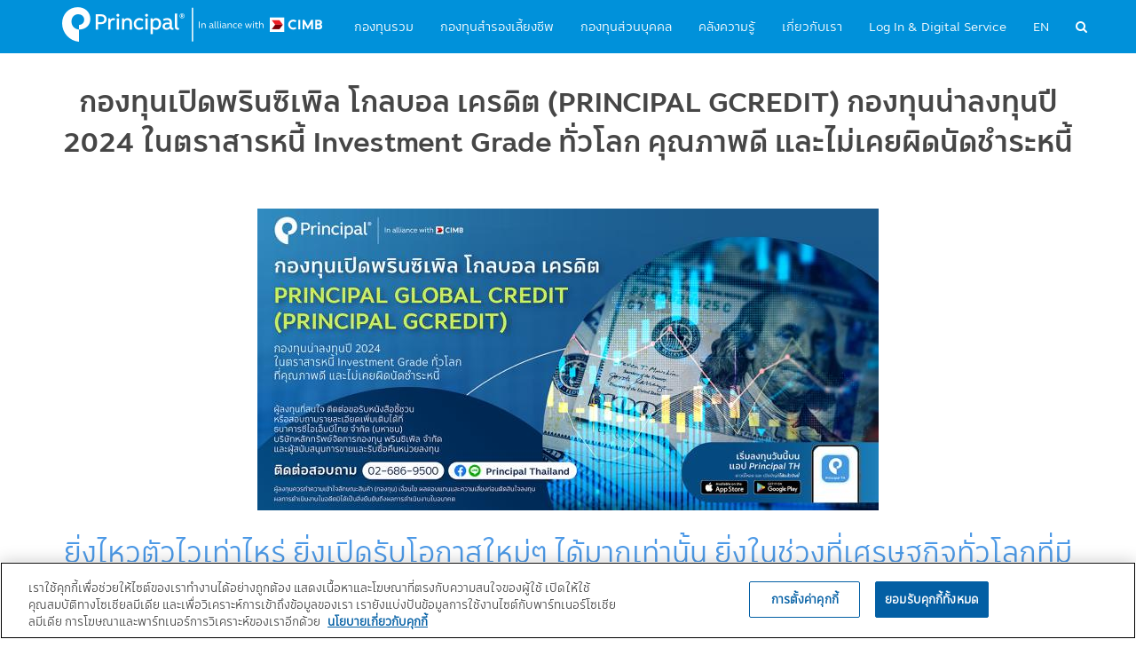

--- FILE ---
content_type: text/html; charset=UTF-8
request_url: https://www.principal.th/th/principal-gcredit-content-jan2024
body_size: 14954
content:
<!DOCTYPE html>
<html  lang="th" dir="ltr" prefix="content: http://purl.org/rss/1.0/modules/content/  dc: http://purl.org/dc/terms/  foaf: http://xmlns.com/foaf/0.1/  og: http://ogp.me/ns#  rdfs: http://www.w3.org/2000/01/rdf-schema#  schema: http://schema.org/  sioc: http://rdfs.org/sioc/ns#  sioct: http://rdfs.org/sioc/types#  skos: http://www.w3.org/2004/02/skos/core#  xsd: http://www.w3.org/2001/XMLSchema# ">
<head>
        
        
  <script>
    var dataLayer = window.dataLayer = window.dataLayer || [];
    dataLayer.push({
      'event': 'info-added',
      'business-units': {
        'pi': true
      },
      'app-data': {
        'single-page-app': false
      }
    });
  </script>

    
    <!-- Google Tag Manager -->
  <script>(function (w, d, s, l, i) {
      w[l] = w[l] || []; w[l].push({
        'gtm.start':
          new Date().getTime(), event: 'gtm.js'
      }); var f = d.getElementsByTagName(s)[0],
        j = d.createElement(s), dl = l != 'dataLayer' ? '&l=' + l : ''; j.async = true; j.src =
          'https://www.googletagmanager.com/gtm.js?id=' + i + dl; f.parentNode.insertBefore(j, f);
    })(window, document, 'script', 'dataLayer', 'GTM-MMKFV6W');</script>
  <!-- End Google Tag Manager -->
  
    

  <script src="https://www.principalcdn.com/css/horizon/v2/horizon.min.js"></script>



  <meta charset="utf-8" />
<meta name="description" content="ยิ่งไหวตัวไวเท่าไหร่ ยิ่งเปิดรับโอกาสใหม่ๆ ได้มากเท่านั้น ยิ่งในช่วงที่เศรษฐกิจทั่วโลกที่มีแนวโน้มชะลอตัว และ Fed (ธนาคารกลางสหรัฐฯ) ส่งสัญญาณชัดเจนลดอัตราดอกเบี้ย 3 ครั้งในปีนี้ ขณะที่ตลาดมอง Fed มีโอกาสลดดอกเบี้ยถึง 6 ครั้ง" />
<link rel="canonical" href="https://www.principal.th/th/principal-gcredit-content-jan2024" />
<meta name="Generator" content="Drupal 10 (https://www.drupal.org)" />
<meta name="MobileOptimized" content="width" />
<meta name="HandheldFriendly" content="true" />
<meta name="viewport" content="width=device-width, initial-scale=1.0" />
<script>var INSTAPAGE_AJAXURL = 'https://www.principal.th/index.php?action=instapage_ajax_call';</script>
<link rel="icon" href="/sites/default/files/favicon.ico" type="image/vnd.microsoft.icon" />
<link rel="alternate" hreflang="en" href="https://www.principal.th/en/principal-gcredit-content-jan2024" />
<link rel="alternate" hreflang="th" href="https://www.principal.th/th/principal-gcredit-content-jan2024" />

    <meta name="format-detection" content="telephone=no" />
    <title>กองทุนเปิดพรินซิเพิล โกลบอล เครดิต (PRINCIPAL GCREDIT) กองทุนน่าลงทุนปี 2024 ในตราสารหนี้ Investment Grade ทั่วโลก คุณภาพดี และไม่เคยผิดนัดชำระหนี้  | Principal Thailand</title>


    <link rel="stylesheet" media="all" href="/sites/default/files/css/css__wwDhnwoQC2GT1UsIEY4laCOWdmiJwtS7pca6GkhZ-Q.css?delta=0&amp;language=th&amp;theme=cpam&amp;include=eJxdylsOQiEMRdEJ4e2QSIEjaSzQ0Pq4s9fonz87WckuiMDOeNlytHwV_dCpY2Kzpmo8qOsqrBePU2X2NNCE6XcelS1kzWQOzo0DJvWGTX9OfnpgUGFHegieTt8eY7W74g3oBzSN" />
<link rel="stylesheet" media="all" href="https://www.principalcdn.com/css/horizon/v2/horizon.min.css" />
<link rel="stylesheet" media="all" href="/sites/default/files/css/css_TQytnsmuf3SEmp9MakbwYddA9WiZH7rpuL8v0r9y-c0.css?delta=2&amp;language=th&amp;theme=cpam&amp;include=eJxdylsOQiEMRdEJ4e2QSIEjaSzQ0Pq4s9fonz87WckuiMDOeNlytHwV_dCpY2Kzpmo8qOsqrBePU2X2NNCE6XcelS1kzWQOzo0DJvWGTX9OfnpgUGFHegieTt8eY7W74g3oBzSN" />
<link rel="stylesheet" media="all" href="//fonts.googleapis.com/css?family=Prompt&amp;display=swap" />

      <script type="application/json" data-drupal-selector="drupal-settings-json">{"path":{"baseUrl":"\/","pathPrefix":"th\/","currentPath":"node\/784516","currentPathIsAdmin":false,"isFront":false,"currentLanguage":"th"},"pluralDelimiter":"\u0003","suppressDeprecationErrors":true,"cpam_disclaimer":{"settings":[{"pid":"2","identifier":"block-block-content32d794ce-5917-4a65-8cf2-839224c6a304","type":"0","css_selector":"0","overlay":"1","trigger_method":"0","trigger_selector":"#custom-css-id","accept":"0","decline":"1","width":"400","status":"1"},{"pid":"3","identifier":"block-block-content46813101-461c-41a5-a757-e64a1d43dfb0","type":"0","css_selector":"0","overlay":"1","trigger_method":"0","trigger_selector":"#custom-css-id","accept":"1","decline":"0","width":"400","status":"1"},{"pid":"4","identifier":"block-block-content20273d21-0670-45e2-8c24-3e12895c032a","type":"0","css_selector":"0","overlay":"1","trigger_method":"0","trigger_selector":"#custom-css-id","accept":"0","decline":"1","width":"400","status":"1"},{"pid":"5","identifier":"block-block-contentb27ef7e1-60a2-40b6-92f9-79adcbadb604","type":"0","css_selector":"0","overlay":"1","trigger_method":"0","trigger_selector":"#custom-css-id","accept":"0","decline":"1","width":"400","status":"1"},{"pid":"6","identifier":"block-block-contentab2f46af-26d3-4261-8c13-b09db7bb1183","type":"0","css_selector":"0","overlay":"1","trigger_method":"1","trigger_selector":"#custom-css-id","accept":"0","decline":"1","width":"400","status":"1"},{"pid":"7","identifier":"block-block-content83ade433-3cb2-4692-a745-2e167853b30e","type":"0","css_selector":"0","overlay":"1","trigger_method":"0","trigger_selector":"#custom-css-id","accept":"1","decline":"0","width":"400","status":"1"},{"pid":"8","identifier":"block-block-contentd41921b4-95c1-4d4c-baa9-94a46513f5db","type":"0","css_selector":"0","overlay":"1","trigger_method":"0","trigger_selector":"#custom-css-id","accept":"0","decline":"0","width":"400","status":"1"}]},"bootstrap":{"forms_has_error_value_toggle":1,"modal_animation":1,"modal_backdrop":"true","modal_focus_input":1,"modal_keyboard":1,"modal_select_text":1,"modal_show":1,"modal_size":"","popover_enabled":1,"popover_animation":1,"popover_auto_close":1,"popover_container":"body","popover_content":"","popover_delay":"0","popover_html":0,"popover_placement":"right","popover_selector":"","popover_title":"","popover_trigger":"click"},"ajaxTrustedUrl":{"\/th\/site-search-th":true},"user":{"uid":0,"permissionsHash":"d753fa8b83410dc5d09681d7d3f344025c09597c2dccb9ef45d7244442a3be2f"}}</script>
<script src="/sites/default/files/js/js_T82YaGw-fEc4jWih1ri70rHQisbnSn-1fkmToJjYgtw.js?scope=header&amp;delta=0&amp;language=th&amp;theme=cpam&amp;include=eJxdjFEKwzAMQy-UkSMZN3GDmRsb24zu9gsbjNI_PT2kjTLJgU7ToA47y8KogyY5StlUM9LR6j-BOQFPzos0NX2Rl2Z41CG6oTwi38JzfDvoHE2QD_J645-nc_1EveRiQQgdk4zbc-1u_AHqM0m8"></script>
<script src="https://cdn.datatables.net/1.13.4/js/jquery.dataTables.min.js"></script>
<script src="/sites/default/files/js/js_OSzGT1fRSEKzfktr56E0SjsEBvzW7S3NLwiwuh9fN4Q.js?scope=header&amp;delta=2&amp;language=th&amp;theme=cpam&amp;include=eJxdjFEKwzAMQy-UkSMZN3GDmRsb24zu9gsbjNI_PT2kjTLJgU7ToA47y8KogyY5StlUM9LR6j-BOQFPzos0NX2Rl2Z41CG6oTwi38JzfDvoHE2QD_J645-nc_1EveRiQQgdk4zbc-1u_AHqM0m8"></script>





        
</head>
<body class="page-node-784516 path-node page-node-type-article has-glyphicons" id="principal_th_aleph_labs_com">
        <!-- Google Tag Manager (noscript) -->
  <noscript><iframe src="https://www.googletagmanager.com/ns.html?id=GTM-MMKFV6W" height="0" width="0"
      style="display:none;visibility:hidden"></iframe></noscript>
  <!-- End Google Tag Manager (noscript) -->

  <!-- OneTrust Cookies Consent Notice start for www.test.principal.th -->
  <!-- OptanonConsentNoticeStart -->

  <script src="https://cdn.cookielaw.org/scripttemplates/otSDKStub.js" type="text/javascript" charset="UTF-8"
    data-domain-script="478a9744-919c-49b4-8d3f-d6cc88e3d840"></script>
  <script type="text/javascript">
    function OptanonWrapper() { }
  </script><!-- OptanonConsentNoticeEnd -->



  <!-- OneTrust Cookies Consent Notice end for www.test.principal.th -->
    
  
  



  <a href="#main-content" class="visually-hidden focusable skip-link">
    Skip to main content
  </a>



  
        <div class="dialog-off-canvas-main-canvas" data-off-canvas-main-canvas>
    
  <div class="container-fluid principalsea-articledetail-container article">

  <div class="row principalsea-header">
   <div class="container">
     <div class="row">
                      <div class="col-xs-7 col-lg-3">
              <div class="navbar-header">
                    <div class="region region-navigation">
          <a class="logo navbar-btn pull-left" href="/th" title="หน้าหลัก" rel="home">
      <img src="/sites/default/files/logo-white-r.png" alt="หน้าหลัก" id="mainLogo"/>
    </a>
      
  </div>

              </div>
            </div>
                                  
  
    <div class="col-xs-pull-5 col-lg-pull-1">
  <nav class="language-switcher-language-url navbar navbar-default principalsea-navbar pull-right right-menu" id="block-languageswitcher" role="navigation">
          <ul class="links nav navbar-nav navbar-right rightnav-col"><li hreflang="en" data-drupal-link-system-path="node/784516" class="en"><a href="/en/principal-gcredit-content-jan2024" class="language-link" hreflang="en" data-drupal-link-system-path="node/784516">EN</a></li><li hreflang="th" data-drupal-link-system-path="node/784516" class="th is-active" aria-current="page"><a href="/th/principal-gcredit-content-jan2024" class="language-link hide is-active" hreflang="th" data-drupal-link-system-path="node/784516" aria-current="page">TH</a></li><li id="principalsea-search-box"><a href="#"><i class="fa fa-search" aria-hidden="true"></i> </a></li>
    <li class="mobile-burgermenu">
      <span class="hidden-lg" onclick="console.log('menu click');showMobilemenu()">
      <button type="button" class="navbar-toggle collapsed" data-toggle="collapse" data-target="#bs-example-navbar-collapse-1" aria-expanded="false">
        <span class="sr-only">Toggle navigation</span>
        <span class="icon-bar"></span>
        <span class="icon-bar"></span>
        <span class="icon-bar"></span>
      </button>
      </span>
    </li>
  </ul>
      </nav>
</div>

<div class="col-xs-push-12 col-lg-push-8">
  <nav class="navbar navbar-default principalsea-navbar main-menu-box pull-right">
                                    <h2 class="sr-only" id="block-mainnavigation-2-menu">Main navigation</h2>

              
      <ul class="menu menu--main main-menu nav navbar-nav">
                      <li class="first">
                                        <a href="/th/mutual-fundth" data-drupal-link-system-path="node/798">กองทุนรวม</a>
              </li>
                      <li>
                                        <a href="/th/provident-fund" data-drupal-link-system-path="node/799">กองทุนสำรองเลี้ยงชีพ</a>
              </li>
                      <li>
                                        <a href="/th/private-fund" data-drupal-link-system-path="node/800">กองทุนส่วนบุคคล</a>
              </li>
                      <li>
                                        <a href="/th/knowledge-centre" data-drupal-link-system-path="knowledge-centre">คลังความรู้</a>
              </li>
                      <li>
                                        <a href="/th/about-us" data-drupal-link-system-path="about-us">เกี่ยวกับเรา</a>
              </li>
                      <li class="expanded dropdown last">
                                                                    <a href="/th" class="dropdown-toggle" data-toggle="dropdown" data-drupal-link-system-path="&lt;front&gt;">Log In &amp; Digital Service</a>
                        <ul class="dropdown-menu">
                      <li class="first">
                                        <a href="https://easyinvest.principal.th/click/Login.aspx">E@syInvest</a>
              </li>
                      <li>
                                        <a href="https://easyinvest.principal.th/click/Login.aspx?m=PVD">PVD สำหรับสมาชิก</a>
              </li>
                      <li>
                                        <a href="https://pvdcom.principal.th/login.aspx">PVD สำหรับนายจ้าง</a>
              </li>
                      <li>
                                        <a href="/th/principalTH.html">Principal TH Mobile</a>
              </li>
                      <li class="last">
                                        <a href="https://www.principal.th/th/principal-provident-application">Principal PVD Mobile</a>
              </li>
        </ul>
  
              </li>
        </ul>
  

            </nav>
</div>


  
                </div>
    </div>
</div>

  <div role="main" class="row main-container  js-quickedit-main-content">
                  <div role="heading">
            <div class="region region-header">
    <section class="views-element-container block block-views block-views-blockpages-banner-block-1 clearfix" id="block-views-block-pages-banner-block-1">
  
    

        <div class="form-group"><div class="view view-pages-banner view-id-pages_banner view-display-id-block_1 js-view-dom-id-0239b7c3a9b2577317192a536141f1c53053815f0c3aef02ee24bb2063b636d1">
  
    
      
  
          </div>
</div>

  </section>

<section class="views-exposed-form bef-exposed-form principalsea-global-search block block-views block-views-exposed-filter-blocksite-search-th-page-1 clearfix" data-drupal-selector="views-exposed-form-site-search-th-page-1" id="block-cpam-exposedformsite-search-thpage-1">
  
    

      <form action="/th/site-search-th" method="get" id="views-exposed-form-site-search-th-page-1" accept-charset="UTF-8">
  <div class="principalsea-search-form">
  <div class="form-content">
    <div class="form-item js-form-item form-type-textfield js-form-type-textfield form-item-combine js-form-item-combine form-group">
      
  
  
  <input placeholder="Search" data-drupal-selector="edit-combine" class="form-text form-control" type="text" id="edit-combine" name="combine" value="" size="30" maxlength="128" />

  
  
  </div>

  </div>
</div>

</form>

  </section>

<section id="block-idbannerbutton" class="block block-block-content block-block-content9961c630-c7ee-4452-af08-203b7006852e clearfix">
  
    

      
            <div class="field field--name-body field--type-text-with-summary field--label-hidden field--item"><style type="text/css">@media (max-width: 959px) and (min-width: 0) {
  .owl-wrapper-outer .desklearnmore {
    display: none;
  }

}
@media (min-width: 959px) {
  .owl-wrapper-outer .desklearnmore {
    display: block;
    position: absolute;
   bottom: 1%;
    left: 8.5%;
  }
  .owl-wrapper-outer .hero-copy a.cpam-herobtn {
    display: none;
  }
}

.desklearnmore {
  display: none;
}
</style>
</div>
      
  </section>

<section id="block-cpam-ckeditordisplaycenter" class="block block-block-content block-block-contentb228e3b3-66f5-46c8-98fa-e55c9dd90c3c clearfix">
  
    

      
            <div class="field field--name-body field--type-text-with-summary field--label-hidden field--item"><style>
.align-center {
    display: flex;
    clear: both;
    justify-content: center;
    margin-right: auto;
    margin-left: auto;
}
</style></div>
      
  </section>


  </div>

        </div>
                            
      <div class="container productcontent-box">
            
                  
      <div class="row">
      <section class="col-xs-12">

                
                
                                  <a id="main-content"></a>
            <div class="region region-content">
    <div data-drupal-messages-fallback class="hidden"></div><section id="block-cpam-captchacss" class="block block-block-content block-block-contentdaa545c2-ab23-4a84-b5ad-cc545e1fe822 clearfix">
  
    

      
            <div class="field field--name-body field--type-text-with-summary field--label-hidden field--item"><style>
.page-node-552114 a:active, a:hover, button.pds-link:active, button.pds-link:hover{
border-bottom:0px !important;
}
.reload-captcha-wrapper > a {
    width: 20px !important;
    height: 20px !important;
}
.pds-modal .pds-modal-dialog .pds-modal-close svg {
    display: none !important;
}
.custom-my-notice a.pdf_link {
  color: #fff;
  white-space: nowrap;
  text-decoration: underline;
  margin-left: 10px;
}
.custom-my-notice a.pdf_link:hover {
  text-decoration: none;
}
.view-id-search_site.view-display-id-search_page .btn-box a, .view-id-search_page.view-display-id-search_page .btn-box a, .view-id-search_page.view-display-id-page_1 .btn-box a{
font-size:16px !important;
position: unset;
}
</style></div>
      
  </section>

    <article about="/th/principal-gcredit-content-jan2024" class="article full clearfix">

    
        

    
    <div class="content">
          </div>
  </article>

<section class="views-element-container block block-views block-views-blockarticle-page-block-2 clearfix" id="block-views-block-article-page-block-2">
  
    

        <div class="form-group"><div class="articledetail-content view view-article-page view-id-article_page view-display-id-block_2 js-view-dom-id-78315289b390ff3a649291bb439f4620c1e72d51440db177b875ceae7f40f066">
  
    
      
            <div class="view-content">
                <div class="views-row"><div class="views-field views-field-nothing"><span class="field-content"><div class="row">
         
          <div class="col-lg-12">
            <h1 class="center-align ">กองทุนเปิดพรินซิเพิล โกลบอล เครดิต (PRINCIPAL GCREDIT) กองทุนน่าลงทุนปี 2024 ในตราสารหนี้ Investment Grade ทั่วโลก คุณภาพดี และไม่เคยผิดนัดชำระหนี้ </h1>
          </div>
         
        </div>
</span></div></div>
  

      </div>
      
          </div>
</div>

  </section>

<section class="views-element-container block block-views block-views-blockarticle-page-block-1 clearfix" id="block-views-block-article-page-block-1">
  
    

    <div class = "articledetail-content">
    <div class="row">

       <!--  <div class="col-lg-2"></div> -->
        <div class="col-lg-12">
          <div class="articledetailcontent-box">  <div class="form-group"><div class="articledetail-content view view-article-page view-id-article_page view-display-id-block_1 js-view-dom-id-7006709cd306c1b304a6dfe71bce13e8b7f261f93367d6b4758b516e38b0f1c2">
  
    
      
            <div class="view-content">
                <div class="views-row"><div class="views-field views-field-nothing"><span class="field-content"><div class="alignmentImageArticle center-align-image ">   <img loading="lazy" src="/sites/default/files/styles/article_image/public/media/PRINCIPAL%20GCREDIT-09.jpg?itok=4qTsKR5c" width="700" height="340" alt="cover PRINCIPAL GCREDIT (jan 2024)" typeof="Image" class="img-responsive" />


 </div></span></div><div class="views-field views-field-body"><div class="field-content contenttext"><h2 class="text-align-center"><span style="color:hsl(210,75%,60%);">ยิ่งไหวตัวไวเท่าไหร่ ยิ่งเปิดรับโอกาสใหม่ๆ ได้มากเท่านั้น ยิ่งในช่วงที่เศรษฐกิจทั่วโลกที่มีแนวโน้มชะลอตัว และ Fed (ธนาคารกลางสหรัฐฯ) ส่งสัญญาณชัดเจนลดอัตราดอกเบี้ย 3 ครั้งในปีนี้ ขณะที่ตลาดมอง Fed มีโอกาสลดดอกเบี้ยถึง 6 ครั้ง&nbsp;</span><br><br><span style="color:hsl(210,75%,60%);">เป็นจังหวะทองที่นักลงทุนไม่ควรพลาด ลงทุนในตราสารหนี้ Investment Grade ทั่วโลกที่มีคุณภาพดีและปัจจัยยังแข็งแกร่ง เนื่องจากการลงทุนตราสารหนี้นั้นแปรผกผันกับอัตราดอกเบี้ย และลดความเสี่ยงการเผชิญภาวะ soft recession ที่ยังไม่แน่นอน</span></h2><p class="text-align-center"><br>บลจ. พรินซิเพิล ขอแนะนำ <strong>“กองทุนเปิดพรินซิเพิล โกลบอล เครดิต PRINCIPAL GCREDIT”</strong> กองทุนตราสารหนี้ที่มีนโยบายการลงทุนในหน่วยลงทุนของ BNY Mellon Global Credit Fund (กองทุนหลัก) ซึ่งเน้นลงทุนในตราสารหนี้ Investment Grade ทั่วโลกที่มีคุณภาพดี ไม่เคยผิดนัดชำระหนี้ โดยกองทุนหลักให้ผลตอบแทนที่โดดเด่น ชนะดัชนีอ้างอิงอย่างสม่ำเสมอ และยังได้รับ Morning star 5 ดาว (ข้อมูล ณ วันที่ 30 พฤศจิกายน 2023)<br><br>คว้าโอกาสลงทุนปี 2024 ในตราสารหนี้ Investment Grade ทั่วโลกที่คุณภาพดีกับ PRINCIPAL GCREDIT ได้แล้ววันนี้</p><h5 class="text-align-center">เปิดบัญชีกองทุนรวม ผ่านแอป&nbsp;Principal TH&nbsp;<a href="https://principalth.onelink.me/ImVI/awosofb01">ดาวน์โหลดแอป&nbsp;Principal TH&nbsp;คลิก</a></h5><p class="text-align-center">&nbsp;</p><div>
  
  
  <div class="field field--name-field-media-image field--type-image field--label-visually_hidden">
    <div class="field--label sr-only">Image</div>
              <div class="field--item">  <a href="/sites/default/files/media/PRINCIPAL%20GCREDIT-02.jpg"><img loading="lazy" src="/sites/default/files/media/PRINCIPAL%20GCREDIT-02.jpg" width="1200" height="1200" alt="p2" typeof="foaf:Image" class="img-responsive">
</a>
</div>
          </div>

</div>
<p class="text-align-center">&nbsp;</p><p class="text-align-center"><strong>7 เหตุผล ทำไมควรลงทุนในตราสารหนี้ Investment Grade ใน “กองทุนเปิดพรินซิเพิล โกลบอล เครดิต PRINCIPAL GCREDIT”</strong><br><br>1.จากการประชุมล่าสุด Fed ส่งสัญญาณชัดเจนลดอัตราดอกเบี้ย 3 ครั้งในปีหน้า ขณะที่ตลาดมอง Fed มีโอกาสลดดอกเบี้ยถึง 6 ครั้ง<br>2.อัตราผลตอบแทนของตราสารหนี้ประเภท Investment Grade ให้ผลตอบแทนสูงสุดในรอบ 15 ปี และมากกว่าค่าเฉลี่ยในระยะยาว เป็นโอกาสดีในการเข้าลงทุนเพื่อรับผลตอบแทนในระดับสูง<br><br>3.เศรษฐกิจทั่วโลกชะลอตัว และมีแนวโน้มเกิด Soft Recession นักลงทุนทั่วโลกจึงหันมาสนใจตราสารหนี้ Investment Grade ที่มีคุณภาพสูงเพิ่มมากขึ้นในครึ่งปีหน้า<br><br>4.ปัจจัยพื้นฐานของบริษัทที่ออกตราสารหนี้ Investment Grade ยังคงแข็งแกร่ง ทั้ง US และ Europe ซึ่งดีกว่า บริษัทที่ออกตราสารหนี้ High Yield (HY) ทำให้ตราสารหนี้ IG มีแนวโน้มการผิดนัดชำระ (Default Risk) ต่ำ<br><br>5.ผลตอบแทนของตราสารหนี้ Investment Grade สูงกว่าอัตรากำไรของบริษัทจดทะเบียนในตลาดหุ้น S&amp;P 500 เป็นจังหวะเหมาะสมในการเข้าลงทุนตราสารหนี้<br><br>6.Valuation ในแง่ของ Investment Grade Credit Spread อยู่ในระดับที่เหมาะสม<br><br>7.Fund Flow ไหลเข้า Investment Grade อย่างต่อเนื่องตั้งแต่ต้นปี เมื่อเทียบกับ High Yield หรือ Bank Loan<br><br>Source: Principal Asset Management, data as of 20 November 2023<br><br>&nbsp;</p><div>
  
  
  <div class="field field--name-field-media-image field--type-image field--label-visually_hidden">
    <div class="field--label sr-only">Image</div>
              <div class="field--item">  <a href="/sites/default/files/media/PRINCIPAL%20GCREDIT-03.jpg"><img loading="lazy" src="/sites/default/files/media/PRINCIPAL%20GCREDIT-03.jpg" width="1200" height="1200" alt="p3" typeof="foaf:Image" class="img-responsive">
</a>
</div>
          </div>

</div>
<p class="text-align-center"><br><strong>ในการประชุมล่าสุด ธนาคารกลางสหรัฐฯ หรือ Fed ส่งสัญญาณชัดเจนว่าจะลดอัตราดอกเบี้ย 3 ครั้งในปี 2024</strong></p><p class="text-align-center">ขณะที่ตลาดมองว่า Fed มีโอกาสลดดอกเบี้ยถึง 6 ครั้งในปีนี้ บลจ.พรินซิเพิล จึงขอแนะนำให้ลงทุนกับสินทรัพย์คุณภาพดีประเภท Investment Grade เพราะการปรับลดอัตราดอกเบี้ยถึง 3 ครั้งของ Fed นี้จะส่งเสริมต่อความเชื่อมั่นเชิงบวกให้กับตลาดตราสารหนี้อย่างมีนัยสำคัญ<br><br>Source: PRINCIPAL as of 14 December 2023, CMEGROUP as of 18 December 2023</p><p class="text-align-center">&nbsp;</p><div>
  
  
  <div class="field field--name-field-media-image field--type-image field--label-visually_hidden">
    <div class="field--label sr-only">Image</div>
              <div class="field--item">  <a href="/sites/default/files/media/PRINCIPAL%20GCREDIT-04.jpg"><img loading="lazy" src="/sites/default/files/media/PRINCIPAL%20GCREDIT-04.jpg" width="1200" height="1200" alt="p4" typeof="foaf:Image" class="img-responsive">
</a>
</div>
          </div>

</div>
<p class="text-align-center"><br><br><strong>PRINCIPAL GCREDIT ลงทุนในกองทุนหลัก BNY Global Credit Fund</strong><br><br>-เน้นลงทุนในตราสารหนี้ที่มีอันดับความน่าเชื่อถือที่ลงทุนได้ (Investment Grade) โดยเฉลี่ย 80-100% และเพิ่มโอกาสลงทุนในตราสารหนี้อื่นๆ ในบางขณะ เพื่อสร้างผลตอบแทนที่เหนือกว่าในระยะยาว<br><br>-กองทุนสร้างผลตอบแทนโดดเด่นชนะดัชนีอ้างอิง 10 ปี ใน 11 ปีต่อเนื่อง และผลตอบแทนอยู่ใน Quartile อันดับ 1 ใน 1, 3, 5 ปี เมื่อเทียบกับ peers* พร้อมทั้งได้รับ Morning Star 5 ดาว<br>*Peers: Morningstar group: Global corporate bond- USD Hedged category, data as of 30 November 2023<br><br>-กระบวนการลงทุนที่แข็งแกร่ง โดยวิเคราะห์ทั้ง Top Down และ Bottom Up เพื่อสรรหาตราสารหนี้ที่มีปัจจัยพื้นฐานที่ดี ทำให้กองทุนไม่เคยเกิดเหตุ Default ในตราสารที่ลงทุน</p><p class="text-align-center">&nbsp;</p><div>
  
  
  <div class="field field--name-field-media-image field--type-image field--label-visually_hidden">
    <div class="field--label sr-only">Image</div>
              <div class="field--item">  <a href="/sites/default/files/media/PRINCIPAL%20GCREDIT-05.jpg"><img loading="lazy" src="/sites/default/files/media/PRINCIPAL%20GCREDIT-05.jpg" width="1200" height="1200" alt="p5" typeof="foaf:Image" class="img-responsive">
</a>
</div>
          </div>

</div>
<p class="text-align-center"><br><strong>BNY Global Credit Fund ผลตอบแทนโดดเด่น ชนะดัชนีอ้างอิง 10 ปี จาก 11 ปี และไม่เคยผิดนัดชำระหนี้ (default) เลย ในตราสารที่ลงทุนตั้งแต่บริหารกลยุทธ์นี้</strong><br><br>ทั้งยังสร้าง Alpha (การสร้างผลตอบแทนได้มากกว่าตลาด) ได้ต่อเนื่อง ทั้งในช่วงที่ตลาด Risk off และ Risk on<br><br>Source: BNY Mellon Global Credit Fund Fact Sheet and Morningstar Direct, data as of 30 November 2023</p><p class="text-align-center">&nbsp;</p><div>
  
  
  <div class="field field--name-field-media-image field--type-image field--label-visually_hidden">
    <div class="field--label sr-only">Image</div>
              <div class="field--item">  <a href="/sites/default/files/media/PRINCIPAL%20GCREDIT-06.jpg"><img loading="lazy" src="/sites/default/files/media/PRINCIPAL%20GCREDIT-06.jpg" width="1200" height="1200" alt="p6" typeof="foaf:Image" class="img-responsive">
</a>
</div>
          </div>

</div>
<p class="text-align-center">&nbsp;</p><p class="text-align-center"><strong>BNY Global Credit Fund บริหารโดย BNY Mellon Investment Management</strong><br><br>• บริษัทจัดการกองทุน ที่มีสินทรัพย์ภายใต้การบริหารถึง1.9 ล้านล้านดอลล่าร์สหรัฐฯ<br><br>• มีบริษัทจัดการกองทุนในเครืออยู่ 7 บริษัท เช่น Insight Investment, Walter Scott, Dreyfus โดยแต่ละบริษัทจะมีความเชี่ยวชาญที่ต่างกัน<br><br>• Insight Investment เป็นบลจ. ที่บริหารกองทุน BNY Mellon Global Credit Fund<br><br>• มีทีมการลงทุนที่มากด้วยประสบการณ์ พร้อมนักวิเคราะห์ที่ครอบคลุมทุกประเภทของตราสารหนี้ถึง 160 คน ประจำอยู่ที่ อังกฤษและสหรัฐฯ มีประสบการณ์การลงทุนเฉลี่ย 19 ปี<br><br>Source: BNY Mellon Global Credit Presentation as of October 2023</p><p class="text-align-center">&nbsp;</p><div>
  
  
  <div class="field field--name-field-media-image field--type-image field--label-visually_hidden">
    <div class="field--label sr-only">Image</div>
              <div class="field--item">  <a href="/sites/default/files/media/PRINCIPAL%20GCREDIT-07.jpg"><img loading="lazy" src="/sites/default/files/media/PRINCIPAL%20GCREDIT-07.jpg" width="1200" height="1200" alt="p7" typeof="foaf:Image" class="img-responsive">
</a>
</div>
          </div>

</div>
<p class="text-align-center">&nbsp;</p><p class="text-align-center"><strong>สถานะพอร์ตการลงทุน ณ เดือนพฤศจิกายน 2023</strong><br><br>• Yield To Maturity อยู่ที่ 5.6% ต่อปี อายุตราสารในพอร์ตโดยเฉลี่ย (Duration) ประมาณ 6.2 ปี และ Credit Rating เฉลี่ยอยู่ที่ระดับ A<br>• มองว่า Credit Spread ในปัจจุบันอยู่ในระดับที่เหมาะสม<br><br>• ชื่นชอบตราสารหนี้ Investment Grade โซน Europe และ UK มากกว่า US เนื่องจากมี Credit Spread ที่น่าสนใจกว่า<br><br>• มองว่าตราสารหนี้ High Yield มีความเสี่ยง default มากขึ้น จากสภาพเศรษฐกิจที่ชะลอตัว และ Credit Spread ที่ยังไม่น่าสนใจ<br><br>• ไม่ชอบกลุ่มอุตสาหกรรม Cyclical โดยเฉพาะกลุ่มพลังงาน เนื่องจากมีแนวโน้มปรับตัวลงจากการชะลอตัวของเศรษฐกิจ<br><br>• ชื่นชอบกลุ่มอุตสาหกรรมธนาคาร เนื่องจากต้นปีราคาปรับตัวลง Price in ความเสี่ยงมากเกินไป จึงเป็นจังหวะในการเข้าลงทุน<br><br>• ชื่นชอบกลุ่มอสังหาริมทรัพย์เนื่องจากอัตราดอกเบี้ยที่มีแนวโน้มใกล้พีค ส่งผลให้มูลค่าอสังหาริมทรัพย์ปรับตัวดีขึ้น<br><br>Source: BNY Mellon Global Credit Presentation and Fund Fact Sheet, data as of 30 November 2023</p><div>
  
  
  <div class="field field--name-field-media-image field--type-image field--label-visually_hidden">
    <div class="field--label sr-only">Image</div>
              <div class="field--item">  <a href="/sites/default/files/media/PRINCIPAL%20GCREDIT-08.jpg"><img loading="lazy" src="/sites/default/files/media/PRINCIPAL%20GCREDIT-08.jpg" width="1200" height="1200" alt="p8" typeof="foaf:Image" class="img-responsive">
</a>
</div>
          </div>

</div>
<p class="text-align-center">&nbsp;</p><p class="text-align-center"><strong>อย่าพลาด กองทุนเปิดพรินซิเพิล โกลบอล เครดิต PRINCIPAL GCREDIT</strong><br><br>โอกาสลงทุนในตราสารหนี้ Investment Grade ทั่วโลกคุณภาพดี จากการที่ Fed ส่งสัญญาณชัดเจนพร้อมลดดอกเบี้ย 3 ครั้ง เศรษฐกิจทั่วโลกชะลอตัว มาเริ่มลงทุนใน PRINCIPAL GCREDIT ได้แล้ววันนี้<br><br>ดูข้อมูลกองทุนเพิ่มเติมได้ที่ <a href="https://www.principal.th/th/principal/GCREDIT-A">https://www.principal.th/th/principal/GCREDIT-A</a><br>ข้อมูลกองทุนรวม บลจ.พรินซิเพิล <a href="https://www.principal.th/th/mutual-fundth">https://www.principal.th/th/mutual-fundth</a><br>ติดต่อได้ที่เว็บไซต์ <a href="https://www.principal.th">https://www.principal.th</a> หรือโทร 02-686-9500</p><h5 class="text-align-center"><br>เปิดบัญชีกองทุนรวม ผ่านแอป&nbsp;Principal TH&nbsp;<a href="https://principalth.onelink.me/ImVI/awosofb01">ดาวน์โหลดแอป&nbsp;Principal TH&nbsp;คลิก</a><br><br>ติดตามข่าวสาร และข้อมูลกองทุนเพิ่มเติมจาก บลจ.พรินซิเพิล ได้ทุกช่องทาง<br>Facebook : <a href="https://www.facebook.com/principalthailand">https://www.facebook.com/principalthailand</a><br>YouTube : <a href="https://www.youtube.com/c/PrincipalThailand">https://www.youtube.com/c/PrincipalThailand</a><br>LINE: @PrincipalThailand หรือ <a href="https://page.line.me/256oqtux">คลิก</a><br>Website : <a href="​​https://www.principal.th/">​​https://www.principal.th/</a><br>หรือโทร 02-686-9500<br>&nbsp;</h5><p><br>ผู้ลงทุนควรทําความเข้าใจลักษณะสินค้า (กองทุนรวม) เงื่อนไข ผลตอบแทนและความเสี่ยงก่อนตัดสินใจลงทุน / PRINCIPAL GCREDIT มีนโยบายลงทุนในต่างประเทศ ผู้ลงทุนอาจจะขาดทุนหรือได้รับกำไรจากอัตราแลกเปลี่ยน/หรือได้รับเงินคืนต่ำกว่าเงินทุนเริ่มแรกได้ / บริษัทจัดการใช้สัญญาซื้อขายล่วงหน้าเพื่อเป็นเครื่องมือในการป้องกันความเสี่ยงด้านอัตราแลกเปลี่ยนของกองทุน (Hedging) ขึ้นอยู่กับดุลยพินิจของผู้จัดการกองทุน / ผลการดำเนินงานในอดีตมิได้เป็นสิ่งยืนยันถึงผลการดำเนินงานในอนาคต</p><p class="text-align-center">&nbsp;</p></div></div></div>
  

      </div>
      
          </div>
</div>
</div>
        </div>
       <!--  <div class="col-lg-2"></div> -->

    </div>
  </div>
  </section>

  </div>

              </section>
                  </div>
      </div>
  </div>

        <div class="row productdetail-content">
      <div class="productcontent-box">
        <div class="col-xs-12 col-lg-8">
                  </div>
        <div class="col-xs-12 col-lg-4">
                  </div>
      </div>
    </div>
    
              <div class="row principalsea-getintouch">
            <div class="region region-bottom-bar">
    <section id="block-cpam-getintouchth" class="block block-block-content block-block-content04afa254-2845-418a-b4e1-a1e19e51270d clearfix">
  
    

      
            <div class="field field--name-body field--type-text-with-summary field--label-hidden field--item"><div class="row"><div class="col-xs-12 col-lg-4"><div class="custcol add-br"><div><img alt data-entity-type data-entity-uuid src="/themes/custom/cpam/assets/icons/contact.svg"></div><h3><strong>ติดต่อเรา</strong></h3><p><a class="linkstyle" href="/th/contact-us">อ่านเพิ่มเติม</a></p></div></div><div class="col-xs-12 col-lg-4"><div class="custcol add-br"><div><img width="15%" alt data-entity-type data-entity-uuid src="https://www.principal.th/sites/default/files/media/App%20install.png"></div><h3><strong>ดาวน์โหลดแอป Principal TH</strong></h3><p><a class="linkstyle" href="https://principalth.onelink.me/ImVI/ftweb01">อ่านเพิ่มเติม</a></p></div></div><div class="col-xs-12 col-lg-4"><div class="custcol"><div><img alt="Book" data-entity-type="file" data-entity-uuid="0" height="70" src="/sites/default/files/inline-images/Book.png" width="70" loading="lazy"></div><h3><strong>คลังความรู้</strong></h3><p><a class="linkstyle" href="/th/knowledge-centre">อ่านเพิ่มเติม</a></p></div></div></div></div>
      
  </section>


  </div>

      </div>
      
  <div class="row principalsea-footer">
    <div class="footer-content">
        <div class="row no-gutters principalsea-dev-footer">
          <div class="col-xs-12 col-lg-2">
            <nav class="principalsea-footer-navbar">
                                                  <div class="region region-footer1">
    <section id="block-footers1" class="block block-domain-menu-access block-domain-access-menu-blockindividuals clearfix">
  
      <h2 class="block-title">กองทุนรวม</h2>
    

      
      <ul class="menu menu--individuals nav">
                      <li class="first">
                                        <a href="/th/mutual-fundth" data-drupal-link-system-path="node/798">กองทุนรวมคืออะไร</a>
              </li>
                      <li>
                                        <a href="/th/fund-listing/th/all" data-drupal-link-system-path="fund-listing/th/all">มูลค่าหน่วยลงทุน</a>
              </li>
                      <li>
                                        <a href="https://www.principal.th/sites/default/files/pdf-uploads/Fund-Performance_2022.pdf">ผลการดำเนินงานตามปีปฏิทิน</a>
              </li>
                      <li class="last">
                                        <a href="https://easyinvest.principal.th/click/OnlineConsentTax.aspx">แจ้งความประสงค์ใช้สิทธิขอยกเว้นภาษีเงินได้ จากการลงทุนในกองทุนรวมที่มีสิทธิประโยชน์ทางภาษี</a>
              </li>
        </ul>
  

  </section>


  </div>

                                          </nav>
          </div>
          <div class="col-xs-12 col-lg-2">
            <nav class="principalsea-footer-navbar">
                                                  <div class="region region-footer2">
    <section id="block-footers2" class="block block-domain-menu-access block-domain-access-menu-blockinstitutional clearfix">
  
      <h2 class="block-title">กองทุนสำรองเลี้ยงชีพ</h2>
    

      
      <ul class="menu menu--institutional nav">
                      <li class="first last">
                                        <a href="/th/provident-fund" data-drupal-link-system-path="node/799">รู้จักกับกองทุนสำรองเลี้ยงชีพ</a>
              </li>
        </ul>
  

  </section>


  </div>

                                          </nav>
          </div>
          <div class="col-xs-12 col-lg-2">
            <nav class="principalsea-footer-navbar">
                                                  <div class="region region-footer3">
    <section id="block-footers3" class="block block-domain-menu-access block-domain-access-menu-blockknowledge-centre clearfix">
  
      <h2 class="block-title">กองทุนส่วนบุคคล</h2>
    

      
      <ul class="menu menu--knowledge-centre nav">
                      <li class="first last">
                                        <a href="/th/private-fund" data-drupal-link-system-path="node/800">กองทุนส่วนบุคคลคืออะไร</a>
              </li>
        </ul>
  

  </section>


  </div>

                                          </nav>
          </div>
          <div class="col-xs-12 col-lg-2">
            <nav class="principalsea-footer-navbar">
                                                  <div class="region region-footer4">
    <section id="block-aboutus" class="cpam-footer-navbar block block-domain-menu-access block-domain-access-menu-blockabout-us clearfix">
  
      <h2 class="block-title">เกี่ยวกับเรา</h2>
    

      
      <ul class="menu menu--about-us nav">
                      <li class="first">
                                        <a href="/th/about-us" data-drupal-link-system-path="about-us">เกี่ยวกับบริษัท</a>
              </li>
                      <li>
                                        <a href="/th/about-us/leadership" data-drupal-link-system-path="about-us/leadership">คณะผู้บริหาร</a>
              </li>
                      <li>
                                        <a href="/th/about-us/media-room" data-drupal-link-system-path="about-us/media-room">ข่าวสารต่างๆ</a>
              </li>
                      <li>
                                        <a href="https://careersthailandpam-principal.icims.com/jobs/search?hashed=-625979987&amp;mobile=false&amp;width=1150&amp;height=500&amp;bga=true&amp;needsRedirect=false&amp;jan1offset=420&amp;jun1offset=420">ร่วมงานกับเรา</a>
              </li>
                      <li class="last">
                                        <a href="/th/contact-us" data-drupal-link-system-path="node/488">ติดต่อเรา</a>
              </li>
        </ul>
  

  </section>


  </div>

                                          </nav>
          </div>
          <div class="col-xs-12 col-lg-2">
            <nav class="principalsea-footer-navbar">
                                                  <div class="region region-footer5">
    <section id="block-othersites-2" class="cpam-footer-navbar block block-domain-menu-access block-domain-access-menu-blockother-sites clearfix">
  
      <h2 class="block-title">เวปไซด์ที่เกี่ยวข้อง</h2>
    

      
      <ul class="menu menu--other-sites nav">
                      <li class="first">
                                        <a href="https://www.principal.com">Principal Financial Group</a>
              </li>
                      <li>
                                        <a href="https://www.principal.co.id">Principal Indonesia</a>
              </li>
                      <li>
                                        <a href="https://www.principalislamic.com">Principal Islamic</a>
              </li>
                      <li>
                                        <a href="https://www.principal.com.my">Principal Malaysia</a>
              </li>
                      <li class="last">
                                        <a href="https://www.principal.com.sg">Principal Singapore</a>
              </li>
        </ul>
  

  </section>


  </div>

                                          </nav>
          </div>
          <div class="col-xs-12 col-lg-2">
            <nav class="principalsea-footer-navbar">
                                                  <div class="region region-footer6">
    <section id="block-other-2" class="cpam-footer-navbar block block-domain-menu-access block-domain-access-menu-blockother clearfix">
  
      <h2 class="block-title">อื่นๆ</h2>
    

      
      <ul class="menu menu--other nav">
                      <li class="first">
                                        <a href="/th/downloadcentre" data-drupal-link-system-path="downloadcentre">ดาวน์โหลด</a>
              </li>
                      <li>
                                        <a href="https://easyinvest.principal.th/click/OnlineDocAboutCaution.aspx">ดาวน์โหลดหนังสือรับรองกองทุนภาษีและภาษีหัก ณ ที่จ่าย</a>
              </li>
                      <li>
                                        <a href="/th/partners-distributors-th" data-drupal-link-system-path="node/83336">พันธมิตรทางธุรกิจ</a>
              </li>
                      <li>
                                        <a href="/th/company-policy-th" data-drupal-link-system-path="node/898">การกำกับดูแลกิจการ</a>
              </li>
                      <li>
                                        <a href="/th/proxy-voting" data-drupal-link-system-path="node/850">การใช้สิทธิออกเสียงในที่ประชุมผู้ถือหุ้น</a>
              </li>
                      <li>
                                        <a href="/privacy-notice-th">คำประกาศนโยบายความเป็นส่วนตัว</a>
              </li>
                      <li>
                                        <a href="/th/tnc-th" data-drupal-link-system-path="node/856">ข้อตกลงการใช้บริการ</a>
              </li>
                      <li>
                                        <a href="/th/internet-risk-th" data-drupal-link-system-path="node/848">ความเสี่ยงในการใช้อินเทอร์เน็ต</a>
              </li>
                      <li>
                                        <a href="/th/risk-management-th" data-drupal-link-system-path="node/905">การบริหารความเสี่ยง</a>
              </li>
                      <li>
                                        <a href="/th/investor-guide-th" data-drupal-link-system-path="node/854">คู่มือผู้ลงทุน</a>
              </li>
                      <li>
                                        <a href="/th/fund-holiday-update" data-drupal-link-system-path="node/855">ตารางวันหยุดกองต่างประเทศ</a>
              </li>
                      <li>
                                        <a href="/RMF-SSF-Investor-Guide">คู่มือการลงทุนในกองทุนที่มีสิทธิประโยชน์ทางภาษี</a>
              </li>
                      <li>
                                        <a href="/th/download-centre/forms" data-drupal-link-system-path="node/471018">แบบฟอร์มต่างๆ</a>
              </li>
                      <li class="last">
                                        <a href="/th/cookie-policy" data-drupal-link-system-path="node/406534">นโยบายเกี่ยวกับคุกกี้</a>
              </li>
        </ul>
  

  </section>


  </div>

                                          </nav>
          </div>
        </div>
        <div class="row">
          <div class="col-xs-12 col-lg-6">
            <div class="copyright">  <div class="region region-copyright">
    <section id="block-cpam-thcopyrightblock" class="block block-psea-copyright block-th-copyright-block clearfix">
  
    

      <p>© 2026&nbsp;Principal Asset Management Co.,Ltd</p>
  </section>


  </div>
</div>
          </div>
          <div class="col-xs-12 col-lg-6">
                <div class="region region-footer-logo">
    <section id="block-footerlogo" class="block block-block-content block-block-contentc4ecb014-ecaf-4c88-8003-496fddf94cbd clearfix">
  
    

      
  </section>


  </div>

          </div>
        </div>
    </div>
  </div></div>

  </div>

    
    <script src="/sites/default/files/js/js_OVOYXgyNd8CFrXZfbGBgK4cwR_pSgOXaOCtGI1BuwgU.js?scope=footer&amp;delta=0&amp;language=th&amp;theme=cpam&amp;include=eJxdjFEKwzAMQy-UkSMZN3GDmRsb24zu9gsbjNI_PT2kjTLJgU7ToA47y8KogyY5StlUM9LR6j-BOQFPzos0NX2Rl2Z41CG6oTwi38JzfDvoHE2QD_J645-nc_1EveRiQQgdk4zbc-1u_AHqM0m8"></script>
<script src="https://cdn.jsdelivr.net/npm/lightslider@1.1.6/dist/js/lightslider.min.js"></script>
<script src="/sites/default/files/js/js_tVvlWKDb4-gAtFl2L-V6_ZafIBAmANkULIMW1lvC-JU.js?scope=footer&amp;delta=2&amp;language=th&amp;theme=cpam&amp;include=eJxdjFEKwzAMQy-UkSMZN3GDmRsb24zu9gsbjNI_PT2kjTLJgU7ToA47y8KogyY5StlUM9LR6j-BOQFPzos0NX2Rl2Z41CG6oTwi38JzfDvoHE2QD_J645-nc_1EveRiQQgdk4zbc-1u_AHqM0m8"></script>
<script src="https://code.jquery.com/ui/1.14.1/jquery-ui.min.js"></script>
<script src="/sites/default/files/js/js_Jz1Xq5e1xXNkPBG93s4Hw7MPJcmuZ57ozuKUYyfPkJE.js?scope=footer&amp;delta=4&amp;language=th&amp;theme=cpam&amp;include=eJxdjFEKwzAMQy-UkSMZN3GDmRsb24zu9gsbjNI_PT2kjTLJgU7ToA47y8KogyY5StlUM9LR6j-BOQFPzos0NX2Rl2Z41CG6oTwi38JzfDvoHE2QD_J645-nc_1EveRiQQgdk4zbc-1u_AHqM0m8"></script>


        </body>

</html>

--- FILE ---
content_type: text/plain
request_url: https://www.google-analytics.com/j/collect?v=1&_v=j102&a=1470565179&t=pageview&_s=1&dl=https%3A%2F%2Fwww.principal.th%2Fth%2Fprincipal-gcredit-content-jan2024&ul=en-us%40posix&dt=%E0%B8%81%E0%B8%AD%E0%B8%87%E0%B8%97%E0%B8%B8%E0%B8%99%E0%B9%80%E0%B8%9B%E0%B8%B4%E0%B8%94%E0%B8%9E%E0%B8%A3%E0%B8%B4%E0%B8%99%E0%B8%8B%E0%B8%B4%E0%B9%80%E0%B8%9E%E0%B8%B4%E0%B8%A5%20%E0%B9%82%E0%B8%81%E0%B8%A5%E0%B8%9A%E0%B8%AD%E0%B8%A5%20%E0%B9%80%E0%B8%84%E0%B8%A3%E0%B8%94%E0%B8%B4%E0%B8%95%20(PRINCIPAL%20GCREDIT)%20%E0%B8%81%E0%B8%AD%E0%B8%87%E0%B8%97%E0%B8%B8%E0%B8%99%E0%B8%99%E0%B9%88%E0%B8%B2%E0%B8%A5%E0%B8%87%E0%B8%97%E0%B8%B8%E0%B8%99%E0%B8%9B%E0%B8%B5%202024%20%E0%B9%83%E0%B8%99%E0%B8%95%E0%B8%A3%E0%B8%B2%E0%B8%AA%E0%B8%B2%E0%B8%A3%E0%B8%AB%E0%B8%99%E0%B8%B5%E0%B9%89%20Investment%20Grade%20%E0%B8%97%E0%B8%B1%E0%B9%88%E0%B8%A7%E0%B9%82%E0%B8%A5%E0%B8%81%20%E0%B8%84%E0%B8%B8%E0%B8%93%E0%B8%A0%E0%B8%B2%E0%B8%9E%E0%B8%94%E0%B8%B5%20%E0%B9%81%E0%B8%A5%E0%B8%B0%E0%B9%84%E0%B8%A1%E0%B9%88%E0%B9%80%E0%B8%84%E0%B8%A2%E0%B8%9C%E0%B8%B4%E0%B8%94%E0%B8%99%E0%B8%B1%E0%B8%94%E0%B8%8A%E0%B8%B3%E0%B8%A3%E0%B8%B0%E0%B8%AB%E0%B8%99%E0%B8%B5%E0%B9%89%20%7C%20Principal%20Thailand&sr=1280x720&vp=1280x720&_u=YGBACEABBAAAACgAI~&jid=1253738586&gjid=1546578306&cid=1920968303.1769338829&tid=UA-176155443-1&_gid=945824235.1769338829&_r=1&_slc=1&gtm=45He61m0n81MMKFV6Wv832305319za200zd832305319&cd7=0&cd11=PI&cd12=0&cd13=0&cd14=0&cd15=2026-01-25T11%3A00%3A28.336%2B00%3A00&cd16=0&cd44=0%200%20PI%200%200&cd45=&cd46=www.principal.th&gcd=13l3l3l3l1l1&dma=0&tag_exp=103116026~103200004~104527907~104528500~104684208~104684211~105391253~115616986~115938465~115938469~116682876~116988315~117041587&z=1392522598
body_size: -450
content:
2,cG-LWK57MC29S

--- FILE ---
content_type: text/javascript
request_url: https://www.principal.th/sites/default/files/js/js_Jz1Xq5e1xXNkPBG93s4Hw7MPJcmuZ57ozuKUYyfPkJE.js?scope=footer&delta=4&language=th&theme=cpam&include=eJxdjFEKwzAMQy-UkSMZN3GDmRsb24zu9gsbjNI_PT2kjTLJgU7ToA47y8KogyY5StlUM9LR6j-BOQFPzos0NX2Rl2Z41CG6oTwi38JzfDvoHE2QD_J645-nc_1EveRiQQgdk4zbc-1u_AHqM0m8
body_size: 1639
content:
/* @license GPL-2.0-or-later https://www.drupal.org/licensing/faq */
(function($){Drupal.behaviors.psea_datepicker={attach:function(context,settings){window.onload=function(){setTimeout(function(){var changeTextMin=$('#principal_th_aleph_labs_com .form-item-field-fund-nav-date-value-min .control-label,#principal_is_aleph_labs_com .form-item-field-fund-nav-date-value-min .control-label');if(changeTextMin.text()=='Min')changeTextMin.text('From');$('.nav-legend-container-new .nav-month-data.1w').trigger('click');},1500);};setTimeout(function(){var schemeNavDate1=$('.nav-background-color .scheme-nav-date-new').data('schemenavdate');var schemeNavDate2=$('.nav-background-color .scheme-nav-date-new').data('schemenavdate');sessionStorage.setItem("activeClick",0);$(document).on('click','.nav-legend-container-new .nav-month-data',function(e){e.preventDefault();var clickedTerm=$(this).text().charAt($(this).text().length-1);var clickedValue=($(this).text()).substr(0,$(this).text().length-1);schemeNavDate1=moment(schemeNavDate1,'DD/MM/YYYY');var d=new Date().toLocaleDateString('en-CA');var dateE=new Date();var n=dateE.getFullYear();var startYear="01-01-"+n;var start=moment(startYear);var end=moment(d);var actuldaydiff=end.diff(start,"days");if(clickedTerm=='W')var dateVal=moment(schemeNavDate1).subtract(7,'days');else if(clickedTerm=='M')var dateVal=moment(schemeNavDate1).subtract(clickedValue,'months');else if(clickedTerm=='D')var dateVal=moment(schemeNavDate1).subtract(actuldaydiff,'days');else if(clickedTerm=='I')var dateVal=moment(schemeNavDate1).subtract(30,'years');else if(clickedTerm=='B')var dateVal=moment(schemeNavDate1).subtract(clickedValue,'months');else if(clickedTerm=='T')var dateVal=moment(schemeNavDate1).subtract(clickedValue,'years');else var dateVal=moment(schemeNavDate1).subtract(clickedValue,'years');var naVDateClick=dateVal._d;var naVDateClickString=naVDateClick.toString();var date=moment(new Date(naVDateClickString.substr(0,16)));var navdate=date.format("DD-MM-YYYY");$('.nav-background-color input[name="field_fund_nav_date_value[min]"]').val(navdate);$('.nav-background-color input[name="field_fund_nav_date_value[max]"]').val(schemeNavDate2);var clickStorage=$(this).index();sessionStorage.setItem("activeClick",clickStorage);$(".nav-legend-container-new .nav-month-data").removeClass("fontBoldNew");$('.nav-background-color .button.js-form-submit').trigger('click');$(this).addClass("fontBoldNew");setTimeout(function(){var changeTextMin=$('.form-item-field-fund-nav-date-value-min .control-label');if(changeTextMin.text()=='Min')changeTextMin.text('From');},1000);});},0);$("[data-drupal-selector='edit-field-fund-nav-date-value-min']").datepicker({dateFormat:'dd-mm-yy'});$("[data-drupal-selector='edit-field-fund-nav-date-value-max']").datepicker({dateFormat:'dd-mm-yy'});$("[data-drupal-selector='edit-field-my-distribution-date-value-min']").datepicker({dateFormat:'dd-mm-yy'});$("[data-drupal-selector='edit-field-my-distribution-date-value-max']").datepicker({dateFormat:'dd-mm-yy'});$("[data-drupal-selector='edit-field-fund-nav-date-value']").datepicker({dateFormat:'dd-mm-yy'});$("[data-drupal-selector='edit-field-fund-nav-date-etf-min']").datepicker({dateFormat:'dd-mm-yy'});$("[data-drupal-selector='edit-field-fund-nav-date-etf-max']").datepicker({dateFormat:'dd-mm-yy'});var tdate=new Date().toLocaleDateString();var newDate=tdate.split("/");var date1=newDate[1]+"-"+newDate[0]+"-"+newDate[2];if($("[data-drupal-selector='edit-field-my-distribution-date-value-max']").val()=="")$("[data-drupal-selector='edit-field-my-distribution-date-value-max']").val(date1);if($("[data-drupal-selector='edit-field-fund-nav-date-etf-min']").val()=="")$("[data-drupal-selector='edit-field-fund-nav-date-etf-max']").val(date1);var bdate=new Date();var bdate=bdate.setDate(bdate.getDate()-7);var tdate1=new Date(bdate).toLocaleDateString();var newDate1=tdate1.split("/");var date11=newDate1[1]+"-"+newDate1[0]+"-"+newDate1[2];;if($("[data-drupal-selector='edit-field-fund-nav-date-etf-min']").val()==""){$("[name='field_fund_nav_date_etf[min]']").val(date11);setTimeout(function(){$('.view-etf-display .button.js-form-submit').trigger('click');},100);}if($("[data-drupal-selector='edit-field-my-distribution-date-value-min']").val()==""){$("[data-drupal-selector='edit-field-my-distribution-date-value-min']").val(date11);setTimeout(function(){$('.view--my-mid-day-fund-distribution-display .button.js-form-submit').trigger('click');},100);}if($('html').attr('lang')=='ms'){$('.js-form-item-field-fund-nav-date-value-min label').text('Dari');$('.js-form-item-field-fund-nav-date-etf-min label').text('Dari');$('.js-form-item-field-my-distribution-date-value-min label').text('Dari');}if($('html').attr('lang')=='th'){$.datepicker.regional['it']={monthNames:['มกราคม','กุมภาพันธ์','มีนาคม','เมษายน','พฤษภาคม','มิถุนายน','กรกฎาคม','สิงหาคม','กันยายน','ตุลาคม','พฤศจิกายน','ธันวาคม'],dayNamesMin:['อา','จ','อ','พ','พฤ','ศ','ส'],monthNamesShort:['ม.ค.','ก.พ.','มี.ค.','เม.ย.','พ.ค.','มิ.ย.','ก.ค.','ส.ค.','ก.ย.','ต.ค.','พ.ย.','ธ.ค.']};$.datepicker.setDefaults($.datepicker.regional['it']);}else if($('html').attr('lang')=='ms'){$.datepicker.regional['it']={monthNames:['Januari','Februari','Mac','April','Mei','Jun','Julai','Ogos','September','Oktober','November','Disember'],dayNamesMin:['Ah','Is','Se','Ra','Kh','Ju','Sa']};$.datepicker.setDefaults($.datepicker.regional['it']);}else if($('html').attr('lang')=='id'){$.datepicker.regional['it']={monthNames:['Januari','Februari','Maret','April','Mei','Juni','Juli','Agustus','September','Oktober','November','Desember'],dayNamesMin:['Mg','Sn','Sl','Rb','Km','Jm','Sb']};$.datepicker.setDefaults($.datepicker.regional['it']);}else{$.datepicker.regional['it']={monthNames:['January','February','March','April','May','June','July','August','September','October','November','December'],dayNamesMin:['Su','Mo','Tu','We','Th','Fr','Sa']};$.datepicker.setDefaults($.datepicker.regional['it']);dName=['Su','Mo','Tu','We','Th','Fr','Sa'];mnth=['January','February','March','April','May','June','July','August','September','October','November','December'];}$(".nav-background-color .hasDatepicker").datepicker({maxDate:new Date(),onSelect:function(dateText){$(this).change();}}).on("change",function(){$(".nav-legend-container-new .nav-month-data").removeClass("fontBoldNew");sessionStorage.removeItem("activeClick");$('#principal_my_aleph_labs_com .navHistory .js-form-submit').click();});$(".view-etf-display .hasDatepicker").datepicker({maxDate:new Date(),onSelect:function(dateText){console.log("465");$(this).change();}}).on("change",function(){$('.view-etf-display .button.js-form-submit').trigger('click');});}};setTimeout(function(){if($('.view-id-fund_listings_others .button.js-form-submit').is(':hidden'))$('.view-id-fund_listings_others .button.js-form-submit').trigger('click');if($('.view--my-mid-day-fund-distribution-display .button.js-form-submit').is(':hidden'))$('.view--my-mid-day-fund-distribution-display .button.js-form-submit').trigger('click');},0);})(jQuery);;
